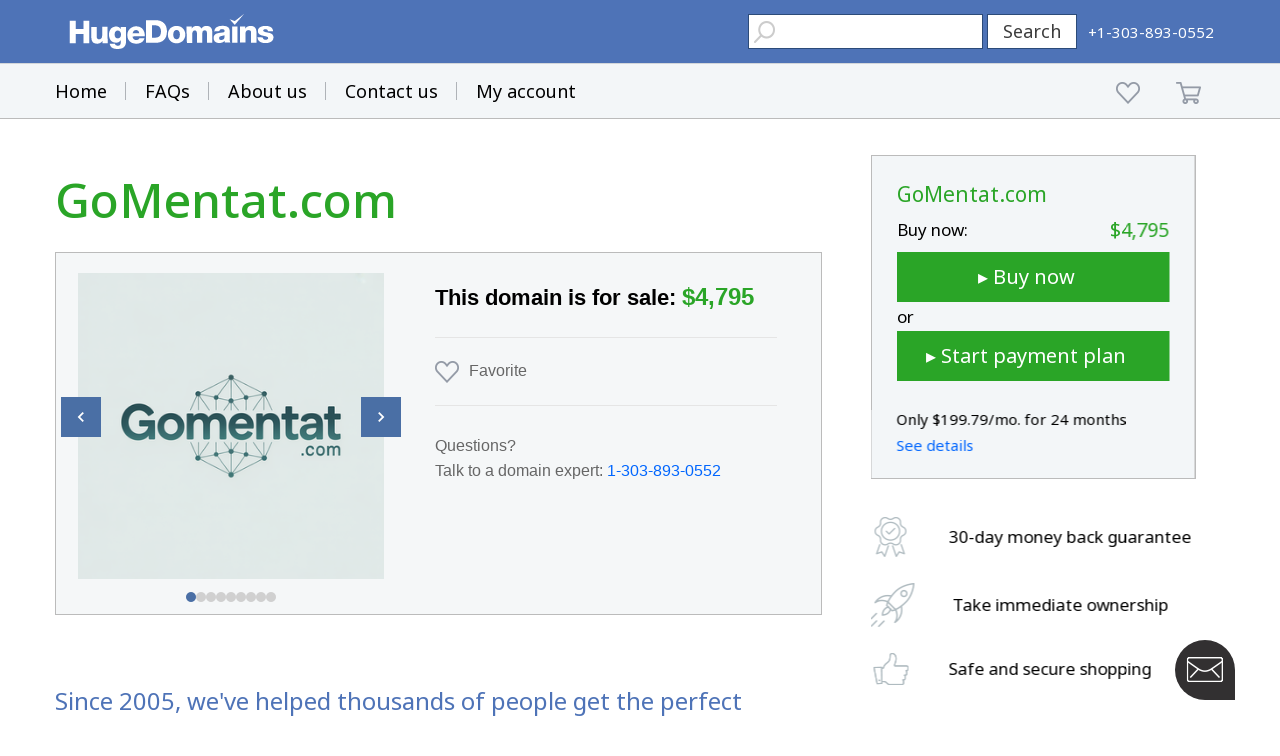

--- FILE ---
content_type: text/html; charset=utf-8
request_url: https://www.google.com/recaptcha/enterprise/anchor?ar=1&k=6LdRB9UiAAAAABaf3jRLyU_gwaGIp-3OvR51myRx&co=aHR0cHM6Ly93d3cuaHVnZWRvbWFpbnMuY29tOjQ0Mw..&hl=en&v=TkacYOdEJbdB_JjX802TMer9&size=invisible&anchor-ms=20000&execute-ms=15000&cb=tyvk09fufj3n
body_size: 45054
content:
<!DOCTYPE HTML><html dir="ltr" lang="en"><head><meta http-equiv="Content-Type" content="text/html; charset=UTF-8">
<meta http-equiv="X-UA-Compatible" content="IE=edge">
<title>reCAPTCHA</title>
<style type="text/css">
/* cyrillic-ext */
@font-face {
  font-family: 'Roboto';
  font-style: normal;
  font-weight: 400;
  src: url(//fonts.gstatic.com/s/roboto/v18/KFOmCnqEu92Fr1Mu72xKKTU1Kvnz.woff2) format('woff2');
  unicode-range: U+0460-052F, U+1C80-1C8A, U+20B4, U+2DE0-2DFF, U+A640-A69F, U+FE2E-FE2F;
}
/* cyrillic */
@font-face {
  font-family: 'Roboto';
  font-style: normal;
  font-weight: 400;
  src: url(//fonts.gstatic.com/s/roboto/v18/KFOmCnqEu92Fr1Mu5mxKKTU1Kvnz.woff2) format('woff2');
  unicode-range: U+0301, U+0400-045F, U+0490-0491, U+04B0-04B1, U+2116;
}
/* greek-ext */
@font-face {
  font-family: 'Roboto';
  font-style: normal;
  font-weight: 400;
  src: url(//fonts.gstatic.com/s/roboto/v18/KFOmCnqEu92Fr1Mu7mxKKTU1Kvnz.woff2) format('woff2');
  unicode-range: U+1F00-1FFF;
}
/* greek */
@font-face {
  font-family: 'Roboto';
  font-style: normal;
  font-weight: 400;
  src: url(//fonts.gstatic.com/s/roboto/v18/KFOmCnqEu92Fr1Mu4WxKKTU1Kvnz.woff2) format('woff2');
  unicode-range: U+0370-0377, U+037A-037F, U+0384-038A, U+038C, U+038E-03A1, U+03A3-03FF;
}
/* vietnamese */
@font-face {
  font-family: 'Roboto';
  font-style: normal;
  font-weight: 400;
  src: url(//fonts.gstatic.com/s/roboto/v18/KFOmCnqEu92Fr1Mu7WxKKTU1Kvnz.woff2) format('woff2');
  unicode-range: U+0102-0103, U+0110-0111, U+0128-0129, U+0168-0169, U+01A0-01A1, U+01AF-01B0, U+0300-0301, U+0303-0304, U+0308-0309, U+0323, U+0329, U+1EA0-1EF9, U+20AB;
}
/* latin-ext */
@font-face {
  font-family: 'Roboto';
  font-style: normal;
  font-weight: 400;
  src: url(//fonts.gstatic.com/s/roboto/v18/KFOmCnqEu92Fr1Mu7GxKKTU1Kvnz.woff2) format('woff2');
  unicode-range: U+0100-02BA, U+02BD-02C5, U+02C7-02CC, U+02CE-02D7, U+02DD-02FF, U+0304, U+0308, U+0329, U+1D00-1DBF, U+1E00-1E9F, U+1EF2-1EFF, U+2020, U+20A0-20AB, U+20AD-20C0, U+2113, U+2C60-2C7F, U+A720-A7FF;
}
/* latin */
@font-face {
  font-family: 'Roboto';
  font-style: normal;
  font-weight: 400;
  src: url(//fonts.gstatic.com/s/roboto/v18/KFOmCnqEu92Fr1Mu4mxKKTU1Kg.woff2) format('woff2');
  unicode-range: U+0000-00FF, U+0131, U+0152-0153, U+02BB-02BC, U+02C6, U+02DA, U+02DC, U+0304, U+0308, U+0329, U+2000-206F, U+20AC, U+2122, U+2191, U+2193, U+2212, U+2215, U+FEFF, U+FFFD;
}
/* cyrillic-ext */
@font-face {
  font-family: 'Roboto';
  font-style: normal;
  font-weight: 500;
  src: url(//fonts.gstatic.com/s/roboto/v18/KFOlCnqEu92Fr1MmEU9fCRc4AMP6lbBP.woff2) format('woff2');
  unicode-range: U+0460-052F, U+1C80-1C8A, U+20B4, U+2DE0-2DFF, U+A640-A69F, U+FE2E-FE2F;
}
/* cyrillic */
@font-face {
  font-family: 'Roboto';
  font-style: normal;
  font-weight: 500;
  src: url(//fonts.gstatic.com/s/roboto/v18/KFOlCnqEu92Fr1MmEU9fABc4AMP6lbBP.woff2) format('woff2');
  unicode-range: U+0301, U+0400-045F, U+0490-0491, U+04B0-04B1, U+2116;
}
/* greek-ext */
@font-face {
  font-family: 'Roboto';
  font-style: normal;
  font-weight: 500;
  src: url(//fonts.gstatic.com/s/roboto/v18/KFOlCnqEu92Fr1MmEU9fCBc4AMP6lbBP.woff2) format('woff2');
  unicode-range: U+1F00-1FFF;
}
/* greek */
@font-face {
  font-family: 'Roboto';
  font-style: normal;
  font-weight: 500;
  src: url(//fonts.gstatic.com/s/roboto/v18/KFOlCnqEu92Fr1MmEU9fBxc4AMP6lbBP.woff2) format('woff2');
  unicode-range: U+0370-0377, U+037A-037F, U+0384-038A, U+038C, U+038E-03A1, U+03A3-03FF;
}
/* vietnamese */
@font-face {
  font-family: 'Roboto';
  font-style: normal;
  font-weight: 500;
  src: url(//fonts.gstatic.com/s/roboto/v18/KFOlCnqEu92Fr1MmEU9fCxc4AMP6lbBP.woff2) format('woff2');
  unicode-range: U+0102-0103, U+0110-0111, U+0128-0129, U+0168-0169, U+01A0-01A1, U+01AF-01B0, U+0300-0301, U+0303-0304, U+0308-0309, U+0323, U+0329, U+1EA0-1EF9, U+20AB;
}
/* latin-ext */
@font-face {
  font-family: 'Roboto';
  font-style: normal;
  font-weight: 500;
  src: url(//fonts.gstatic.com/s/roboto/v18/KFOlCnqEu92Fr1MmEU9fChc4AMP6lbBP.woff2) format('woff2');
  unicode-range: U+0100-02BA, U+02BD-02C5, U+02C7-02CC, U+02CE-02D7, U+02DD-02FF, U+0304, U+0308, U+0329, U+1D00-1DBF, U+1E00-1E9F, U+1EF2-1EFF, U+2020, U+20A0-20AB, U+20AD-20C0, U+2113, U+2C60-2C7F, U+A720-A7FF;
}
/* latin */
@font-face {
  font-family: 'Roboto';
  font-style: normal;
  font-weight: 500;
  src: url(//fonts.gstatic.com/s/roboto/v18/KFOlCnqEu92Fr1MmEU9fBBc4AMP6lQ.woff2) format('woff2');
  unicode-range: U+0000-00FF, U+0131, U+0152-0153, U+02BB-02BC, U+02C6, U+02DA, U+02DC, U+0304, U+0308, U+0329, U+2000-206F, U+20AC, U+2122, U+2191, U+2193, U+2212, U+2215, U+FEFF, U+FFFD;
}
/* cyrillic-ext */
@font-face {
  font-family: 'Roboto';
  font-style: normal;
  font-weight: 900;
  src: url(//fonts.gstatic.com/s/roboto/v18/KFOlCnqEu92Fr1MmYUtfCRc4AMP6lbBP.woff2) format('woff2');
  unicode-range: U+0460-052F, U+1C80-1C8A, U+20B4, U+2DE0-2DFF, U+A640-A69F, U+FE2E-FE2F;
}
/* cyrillic */
@font-face {
  font-family: 'Roboto';
  font-style: normal;
  font-weight: 900;
  src: url(//fonts.gstatic.com/s/roboto/v18/KFOlCnqEu92Fr1MmYUtfABc4AMP6lbBP.woff2) format('woff2');
  unicode-range: U+0301, U+0400-045F, U+0490-0491, U+04B0-04B1, U+2116;
}
/* greek-ext */
@font-face {
  font-family: 'Roboto';
  font-style: normal;
  font-weight: 900;
  src: url(//fonts.gstatic.com/s/roboto/v18/KFOlCnqEu92Fr1MmYUtfCBc4AMP6lbBP.woff2) format('woff2');
  unicode-range: U+1F00-1FFF;
}
/* greek */
@font-face {
  font-family: 'Roboto';
  font-style: normal;
  font-weight: 900;
  src: url(//fonts.gstatic.com/s/roboto/v18/KFOlCnqEu92Fr1MmYUtfBxc4AMP6lbBP.woff2) format('woff2');
  unicode-range: U+0370-0377, U+037A-037F, U+0384-038A, U+038C, U+038E-03A1, U+03A3-03FF;
}
/* vietnamese */
@font-face {
  font-family: 'Roboto';
  font-style: normal;
  font-weight: 900;
  src: url(//fonts.gstatic.com/s/roboto/v18/KFOlCnqEu92Fr1MmYUtfCxc4AMP6lbBP.woff2) format('woff2');
  unicode-range: U+0102-0103, U+0110-0111, U+0128-0129, U+0168-0169, U+01A0-01A1, U+01AF-01B0, U+0300-0301, U+0303-0304, U+0308-0309, U+0323, U+0329, U+1EA0-1EF9, U+20AB;
}
/* latin-ext */
@font-face {
  font-family: 'Roboto';
  font-style: normal;
  font-weight: 900;
  src: url(//fonts.gstatic.com/s/roboto/v18/KFOlCnqEu92Fr1MmYUtfChc4AMP6lbBP.woff2) format('woff2');
  unicode-range: U+0100-02BA, U+02BD-02C5, U+02C7-02CC, U+02CE-02D7, U+02DD-02FF, U+0304, U+0308, U+0329, U+1D00-1DBF, U+1E00-1E9F, U+1EF2-1EFF, U+2020, U+20A0-20AB, U+20AD-20C0, U+2113, U+2C60-2C7F, U+A720-A7FF;
}
/* latin */
@font-face {
  font-family: 'Roboto';
  font-style: normal;
  font-weight: 900;
  src: url(//fonts.gstatic.com/s/roboto/v18/KFOlCnqEu92Fr1MmYUtfBBc4AMP6lQ.woff2) format('woff2');
  unicode-range: U+0000-00FF, U+0131, U+0152-0153, U+02BB-02BC, U+02C6, U+02DA, U+02DC, U+0304, U+0308, U+0329, U+2000-206F, U+20AC, U+2122, U+2191, U+2193, U+2212, U+2215, U+FEFF, U+FFFD;
}

</style>
<link rel="stylesheet" type="text/css" href="https://www.gstatic.com/recaptcha/releases/TkacYOdEJbdB_JjX802TMer9/styles__ltr.css">
<script nonce="Gd7NX1eCFH_Zd4zRX70V-A" type="text/javascript">window['__recaptcha_api'] = 'https://www.google.com/recaptcha/enterprise/';</script>
<script type="text/javascript" src="https://www.gstatic.com/recaptcha/releases/TkacYOdEJbdB_JjX802TMer9/recaptcha__en.js" nonce="Gd7NX1eCFH_Zd4zRX70V-A">
      
    </script></head>
<body><div id="rc-anchor-alert" class="rc-anchor-alert"></div>
<input type="hidden" id="recaptcha-token" value="[base64]">
<script type="text/javascript" nonce="Gd7NX1eCFH_Zd4zRX70V-A">
      recaptcha.anchor.Main.init("[\x22ainput\x22,[\x22bgdata\x22,\x22\x22,\[base64]/[base64]/[base64]/[base64]/[base64]/[base64]/[base64]/eShDLnN1YnN0cmluZygzKSxwLGYsRSxELEEsRixJKTpLayhDLHApfSxIPWZ1bmN0aW9uKEMscCxmLEUsRCxBKXtpZihDLk89PUMpZm9yKEE9RyhDLGYpLGY9PTMxNXx8Zj09MTU1fHxmPT0xMzQ/[base64]/[base64]/[base64]\\u003d\x22,\[base64]\\u003d\\u003d\x22,\x22QTLCnwTCicK1WVIRw7ZJwqp6P8OWJEFWw4HDm8Kkw6Asw5vDmX/DvsOjGQQlWwc5w4ozYMKpw7rDmgkTw6DCqzkgZjPDusO/[base64]/DqCA8U8KZI2bClEBsDwUgwqJ6T0kiTcKcEV1ZQWF0YG1mWBo/[base64]/[base64]/DsUEaDSDCrkEYKMOYwrg+OxIWShrDksK6LGNUwpvDgVPDssKnw7Q+JkvDr8O6EUvDlwAIWsKiREc1w4HDuHfDosKQw518w5g/CMOLUSPCksKcwotRb2vDmcOXZizDssK+c8OFwrXCsDEJwoHCnHZDwr0OScOGPWLCsGLDnkzCjMKiOsO2woN4a8O5H8OvO8OyFcKve1zCmRV5eMKwcsK/[base64]/[base64]/dcO/[base64]/[base64]/DgcKrw77Clj8Cw6fDsw7DlsK0wqrDghLCszctMU4pwozDiVrCgGYGecOxwokrM2/DuzAlfsKPw5vDtGFlwp3CkcOVch/CuWnDscKEb8O7fn3DrsOsMRkwTk4DUmQCwpbCsgnDm2xSw7TCriTCikZhC8KxwqbDn17DvXkOw67DpsOeOVDCssOfe8OmCVIhYRPDmgtYwo8pwpTDsB3DuQQDwp/DlMK9aMKLM8Kzw67Di8K9w6FVWsODNcKhJXzCsB3DtmgcMQ/Co8OOwqggK1Z/w5bDq3EVXCfChk0UNsKwfWZUw5vCkCTCu1kCw5R2wr1zRz3Di8KbN3QMTR1ww7/Dqz9owp/DisKafiPCrMKiwqnCjn3DqGPDjMOXwr7DhsONw4xJM8OqwozDlUfCvnvDtn7CrgJ+wrNow7LDoDzDoz9lI8KuY8KCwqFzw5hDNgbCujR9wpxOI8KCNAFow6Ihw7pVwqs8w4bDksOuwpjDssKowrh/w6M3w5PCkMKhUmfDq8OFP8Opw6hFW8K7CR0yw7NjwoLCq8O4KEhMwrEzw73CtH9Ow7J0MS8ZAMOWBwPCusOJw73Ds2rCqkIhWkZbJsOcHsKlwpnCvgYFWnPCgMONK8ODZkd1Mw1Kw4vCsxRQGXgCwp3DosOCw68Iwr/[base64]/ChsKSSnbCrF8Dwp3CjsOFw4Y/EMOIw7DDkzhrw7Nnw5PDg8OcTMOqNTfCg8Oyf2XCt1cSwobDpTg/[base64]/DmcOAZcOuEcOqT0XCtsOrUcOdXsKrQwHCjz41cnjCiMOuLMK/[base64]/ClsO6wpPDpcK9aMOFNXLCncOUacKdWBlteFNxfCvCqGdfw5jCrGvDuDbCgcKyEMOPQmI6BVjDjMKSw60pKgzCpMOBwr7DisKUw4UmOcKMwp5LEMKdNMOBesOJw6vDscK8A3PCqSBCCX4hwrUZTcO2XBd/a8OzwpLCjsOWw6JzIMOiw7TDijMHwrbDuMOmw4bDmsKpwrZtw4HClFbDnjbCu8KLwrHCuMONwr/ClsO/wrjCu8KfeWAvWMKhwoZAw6kKYW3CkF7Dp8KDwpvDpMKUM8K6wrPCksOcQWIBVCkGdMKla8Omw7fDmUXCtDNQwqDCtcKXwoPDpz7DpALCnDTCllLCmkozw6AIwp0Fw71pwrzDvGgLwpcOwo7CkMKRLcKIw7IOfsK2wrLDpUzCrVtyaHl4L8OjRUPChMKnw4xLcC/Ci8KFCMOxPwtSwqB1el5BFR4NwqpbVUYZw4Jqw7tnRsOmw5dlIsOQwpfCng5LEMKSw7/CvcOHZMK0UMO6Mg3DoMKIwrZxw4xJwoAmZsKww5Jlw4LDvcKSDcKvAW/ClMKLwrnDp8K1bMOjB8O0w5QRwrBGSngKw4zDkMODwpPDhjzCncK5wqFjw7nDvjPCmlx/[base64]/[base64]/Dp0gSaMKAeyDDsRfDh8OGTkLCsSkaFmVhWsOUHTdYw5B3wrLDpSl+w4vDkcODw7bCnAhgOMK6wprCicOYwqdewrc2L2AqM3HCgS/DggLDm1bCmcKcPcKCwp/[base64]/[base64]/wrrCgMKkYcOtbl/DkA3DrW/DksO2WMKSwr4TwqvDpDA+wpdRw7nCslg/[base64]/[base64]/[base64]/CrcOkwobCoBAgw65VAsKUwqlhT8OtWWpxwr0+wp3CpMOxwqVMwrg8w7ALaVTCv8K1wpXCncOVwoMhJMO7w53DnGh4wobDs8OswqDDsEYRLcKiw5AMKBFxEsO6w6/DuMKXwq5uUS9qw604w5fCuy/DmARyUcK8w6/ClxvCt8KSI8OaR8OswoNuwrt5OSMxwoPCpXPDqsO2CMO5w5Nyw5xfHcOswqNlwoTDlQB2YBYAbnNHwoldT8Kyw69Bw6rDucKww4hHw5TCvE7DlcKAw4PDoWPDig0Tw5QxIlfDhG57wrjDhGPChxfCtsO/[base64]/CtHYtw61QI8OCesOGQApSKD5Fw6fCr1hiw67CsEHCijbDiMKGayrCon9YQMO/wrQrw7g6LMOHEEUqQMOUfcKmw68Mw5ETGFdTdcO9wrjCvcO3e8OEIQ/CisOgEcKKwrnCtcO+wpwTwoHDjsOSw7kRFx5hw67DrMOxTGHDlcOSaMOFwoQAecODaEtRQTbDjsK2VMKWwoTCnsOWPivCjz3Dt3zCqSNQd8OOB8Kewq/Dj8Otwo8ewqRfYGluKcOPwrYeEsO6Wg3ChcKld03DlxcGWWYDMHbCv8KqwqYKJwXCr8KjU0XDqAHCssKSw79AMMKVwp7CtcKDKsO1OUHCjcK4woEEw4fCucK/[base64]/FgvDhBDCs8OLw5ojw4Ajw4jCgMKhBcKzUQfDiMKGGMOvfW/ClcKhUBXDuVNuPR3DtgrDnFcdccO6F8KjwpPDp8K5a8Kywqs1w6VfT2wcwrsTw7XCkMOQVsK2w7oDwq4THMKTwrDCgMOgwq8HE8KRw7xEwrjClXnCgsO/w6jCoMKnw5psNMKRWcKTwpvDkxjCiMKowqQwLRMJfVTDqsKoTUYxKcKIXUzChsOhwqTDrCQ4w5TDnXrDiV7Clj9gNMKSwofDq3BrwqXCsilkwr7DrG/DkMKoPH1/wq7DtsKTw6vDsnPCncOCHsO7Vw5UEBR4ZcOewqfCimV9WgXDmsKKwoDDisKKU8Kaw5RyRhPClcOGSgEbwrTCs8OVw6Nbw5sdw5/[base64]/eyhZw6vDnm/[base64]/CqDJew77CsyHCjWdRw49rFsOnw6LDpQbCk8K9w4oXwqvCoXhJwpJrccO+csKrScKdHF3ClBpAK149E8O6OSlww5/[base64]/w4rDnMKENcKyOMO6wp/Cvl4nwrHDocKUEMOOLx7DkTBRwpzCocOjw7XDsMKuw7x7LcOww4YXEMKTD1I+w7vDrw0AQ10sFmbDhFbDkjJqL2LCtcKnw790LsOoFQJ1wpJZVMOnw7J+w73CmHA9RcO0w4RhSsK/w7kOTWMkw7YQwpIywo7DucKew5TDm012w6oBw6rDiF4uUcOQw58tcsKPYW3Cki3Csxg4IsOcRVbCilY3AsK5IsKbw4zCqgHDg38Mw6Ivwr1MwrBZw5/CiMKww7jDlcKUSiLDszEAZmBvKR06wpNDwrQgwpZZwolfPhzCpDDCusKkw4E/w5tnw5XCu2AEw67CgTDDh8K8w6jClXjDgj/Ch8OtGxNHDMKNw7ZEwqnCt8OcwrAxwp5Ww7QpYMOJwpnDs8KCOWPCkcO1wpklw4rDixIlw7bDrMKMIlxiRBLCqQ0TYMOdCl7Dl8KmwpnCtD/[base64]/wpkMamdqGCRSw5lkwrHCn2sWGcKWw7PChQ4DOyLDqiJOKMKsM8OKNRnDg8OBw5o8HcKWZA0Aw7Zsw4HDs8O8MxXDuVXDu8KxE0oew57CtMOcw6XCq8O/w6bCuSA4w6zCnRvCg8KUAmR1GD87wozCiMOiw4LCrsK0w7QfIS1GUUkowpzChkjDqQjCm8O/w5DCh8K0Tm/Cg2zClsOMw6HDmMKPwpoBFQnDlR9RRGPCqMOxIDjChQ3DmsKCwrXCvg0VTxpQw7/[base64]/[base64]/ZmZYSQswBMOGMXbCncOaw6EMK14dw4PChmhqw6XDocOTc2YMazkLw4VqwoPCv8O4w6TChiTDjsOEFsOGwpXDiwDDlDTDjl1HSMObczXDm8KeUMODwqxFwrHDmDLDisO+w4Btw7JOw73Co2JyFsKMOmp5w6lUw6FDw7rClAN3SMOCw7sQw6/Ds8OZwobCjHYIUm7Dm8Kww5wRw5HDmgdfdMOGWMKdw7dVw50WQS3CusOvwobCu2MYwpvChxgsw6zDo1JiwojDqEV/wrNOGBTCk2vDq8KewobCgsK1wrh9w4jCn8Kfc3rDucKvWsKEwos/wpM2w4TCnTUxwr5AwqjDqjRAw4TCpMOuwqppbwzDkC8kw6bCjW/Dk1fCrsO/[base64]/Ct8OcwrUycMO8wp7DqcOsc8OIw7pMw5LCvzPDi8OMecOrwowmwroZZn0yw4HCksOYRhNxwqRDwpDDunlJw6t7CDQhw5IBw5rDicOHHEM0GlTDucOfwqUxXcKwwq/Di8O1HMKdV8OPFsK9DRDChMOxwrLDu8OsDzIrbnfCvExjwoHCllHCq8OfHsOuD8ObfGx4HcOlwoDDpMO+w7VUAMOWXsK3fsOBCMKwwq5mwohOw6vCkkAHw5/DrDorw67CrhNYwrHCk1N/c1ksZ8K0w49CN8KiHMOELMO1OMO4cE8owqdlChXDkMOnwq/Dll3Ct1AywqJRK8OJFsKrwqnDrFdEdcOqw6zCiglyw7PCgcOIwoJOw4TDkMODDzfCk8O4GVAmw6jCvcOCw4kjwrsjw4vDri5LwofDknNdw6bCscOlHsKDwqYBBsK/[base64]/CuVHCv3IUwqIZb8OVKwJ+w61+MH7DtsK6w5dPwrZKZ0bDnyISbcKjwp14DMO1H2DCksKWwq/DhCXDrcOCwrZ0w5tLUMOqQcKIwpfCqMKvS0HCicOww6vDlMO8MjbDtkzCvScCwo0dwpHCrsOGRXPDlT3CscOjCDvCpsOewpt5E8Ohw4oBw7wGGUsMVcKQCzrCvMO+w4FLw5nCusOUw50GHlvDlkLCuh5vw7o/[base64]/CnXnCh8OeNj8SAlPDi8OsdAUaw6vCpibCgsOBw7BGGHADwqQfBcK6dMOfw40QwqMXRMK8w7/CnsKVAsOrwpI1KQ7DmChFI8OEJCzCmn94wrvCrmJUw557YsOKfFrCh3nDmcKBPWXCpXUmw5tPTMK5FsKrKlU6b3PCsXbCksKxd3nCiG3DmXx9CcKZw5A6w6/[base64]/wrjDtcK+wpDCmcO7w5LCt8Kjw5wpw7QhXXcXwo1xcsOVw6LCqhdjCE8XLsKdw6vDtMOnOR7DsBzDjlZDHcKPw6PDssKnwpDCoWMPwobCsMOhZsO4wrA6bg7ClMODawccw6jDnh3DozREwot/HFFNV37DuWLCn8KpNwrDj8KkwowAfMOOwpnDlcOjw77Cn8K+wq3Dll3CmFzDmcK8cV/CoMOGbADDmsO1w7DCt0XDpcOXBy/CnsKMb8K8wqjCkw3CjCxFw7EfDzjChcOJNcKKbMO9fcOsS8K5wqt/Q37CixfDmsKhMcKSw7LDiSbCkXMGw4PDg8OPwr7Ci8KEIG7Cp8OFw7hWJjzCmcK8BHJyG2HDtsOMERUtecOJB8KcY8KgwrjCp8ONcsOWfcOUwoI7WUrCs8O0wqLCjMOGw5Fbw4LDsmhSesOSYGzDm8OcbxIIwpcWw6sLM8KFw6R7w6VKwqzDmh/[base64]/CrwnCjF4Uw6DCpcO/QcONwpXDosKTw5g1d1HCkTPCvcKwwovCjTsXwqI7YcOpw7PCtMK2wpzCl8OSA8KEI8KGw7XDpMORw6XCti/CqkYAw7HCmDLCjE9lw4LCvgsBwo/DhF5Kw4TCqmfCuFvDqcKICMOeTcK7Z8KRw445wrLDp33CnsOQw6Qrw6wKZwkhw7N1FnZXw6g0w414w74xwoHChMOpasOwwrDDtsK+K8OOBVRbB8KoFknDhHrDjWTCmMKTMsO1FcOxwpkNwrfCoX/CvMO8wpnDhsOhQmJCwrIHwo3Dm8KUw5x+NUYlVcKPSxPCucOXOg/DkMKiW8KeblHDngEIQsKJwqjDgCLDvsKqa1sEw4Eiwq4YwqRfHkZVwo1Pw4LDhkFhHcKLTMOFwocBWVo4JljCmkAvwqDDgj7DiMOQeBrDp8OYL8Oxw7LDvcOhDcOULsOOGVzCo8OjLyd1w5o/[base64]/woIMecKww6gCdFfCvsKzUmPDp8Omw7R9w7vDn8Oyw7RwIwo3w67CoB9Cw41kdwg7w6TDnsKyw57Dt8KHwqMrwpDCuHUcwrDCv8KrEsONw5ZMbsOfJh/DuHjCg8KZwr3Dv3hOOMOXw7sPAi0RcmXCr8ODTmzDu8O0wqx8w7o/dF/Djx4Vwp/[base64]/[base64]/Dp8OIcW8Awr/DkMOzwrsfSD7DtsOWZ0HDocO9V1LDt8O2w4AsQMO/bMKGwr0vRFfDqsKCw7HCvA/CqcKew5jCinfDs8KcwrdrU0dDKXwNwq/Dl8OHayzDuiUAesOuw6FBw5wQw75sWWjCg8KLE3XCmsK0GcKww4LDsjF5w4HCon5lwqNkwpbDgRHDosOPwohUJ8KbwoHDq8OkwoLCtsKjwrdQAAPDogBldMOWwpTCoMKhw6HDqsKdw7jChcK1CsOCAmXCtMOiwr4/U1Z+CMO3OW3CtsOEwo7Ci8OYWsKRwpDDjEXDoMKJwo3DnmVew6rCusKiGsOyBcOTfWJUBsO3Wz1wdCHCvnB7w4ZxCTxUV8O9w4DDh0vDhVTCiMOSBMOETMK8wrfCtsKRwojCjyUsw7NSwrcJanocwpTDjMKZHBEZesOTw51ZfcOtwq/CgDTDhcKGI8OQK8O4S8OIUcK9w4JZwplyw44Wwr4pwrASbg7DjRHClntGw6wQw7UOImXCtsKawoXCvMOeNG/DqyvDlsK+wqrCkg1Ww6jDqcKGMsK9bsO1wprDkEBkwqLCpw/DisOswpvCtsKlCMKfZgcxw63Ct3pRwoAUwq5PMzJGaCDDuMOqwqkQSx19w5rCiyXDvD/[base64]/CoXAswoLCtMOBOWDDpSVTw5RxfhdvdmHCgcOnQjEFwpdpwpg9YT5WfVg0w4TDnsKNwp9ywqkGLHFfT8KJCi1fEsKHwpzCicKCZsO4eMO0w4vDpcKoJ8OBOcO+w4wVwodjwqvCrsKSw4kfwrplw5jDpMK9LMK4R8KEQDnDp8KOw4gNEkLCsMOgFGnDvRbDjm/CvS0eLCrCizTDq1F/HFhfacOKR8O/w6xTYzTCogZBVMKBcT56wqIXw7DDl8KWB8KWwonCgcKkw5V9w6B3G8KdJm7Dq8OOYcOZw57ChTnChsO4wqEeNMOyMh7Dl8OtLEx/D8OKw4bCqQTDpcO4IkcKwrXDj0TCkcOIwojDi8OofSPDqcKwwo7CiSjCoVxGwrzDt8KQwqU+wo0fwrzCvcO8wrPDs1fDnMKQwqDDiiIkwpQ6w7kzwpzCrMKZT8Kew5ciD8OSTcKWcx/Cn8KwwosMw6LCgBzCozBseijDjSsPwoTCkws3MnLClDHCucOQdcKswp8IQhPDmMKwMm8pw7bCusO/w5rCp8KKX8OtwpxaPUXCrsKMU30/[base64]/[base64]/wptdEcK/[base64]/DnVd0Lko7Aw5ww601w4jCrj7CnVnDsUo6wqxRJHdXM0fChcKpLcOuw61VBAZiOg3Du8KQHmNnR14qacOZTMK7cAdSYiHCp8OtUsKlNmF7XwROAj8bwqnDnWt/C8KqwqnCrifCmRdaw5olwrIVHBc/w6bCjALClFPDn8K4w5RBw4szb8OYw7IywobCvsKrZmbDmMO/fMKfHMKXw5XDiMOmw6DCgD/DixMFFDTCkDxcHTrCv8OQw5Rvwp7Ds8KPwrjDuSQCw6o4FlbDjSEDwqLCuDXDoUcgw6fDikPChR7CjMK3wrsnEMOkKcKww4vDucKQVngvw7TDisOfLz4XcMOoSxLDnzwXw7nDlkJGQ8KdwqBJCQXDgn41wonDmMOTwqQewrBIwqXDmMO+wqB5E2DCnidNwpZBw5/CrMOkVsK2w5fDmcK3Vkh/w50EQMKjADbDi2RtaWLCtcKhZ27Dv8K5w4zDjT9CwozDuMOqwpAjw6bCg8O8w5jCr8OcFMKzf0tab8OdwqUOTmHCvsOnwqfCjETDpMO2w6/CpMKWFFVSYBvCiDLCgcKPP3rDjW/DgTLCq8OEw459wpV0w7TCksK0wr3DnsKjez/Di8KAw4tfMwM2wrYLOsOgFMKMKMKZwq4KwrLDmcOww4pSW8K8wprDtiIDwqPDg8ONeMK3wqsoVcKLasKcMcOnbMOfw5vDk1HDs8KBO8KXQSvCvwDDg3Ywwod7w6PDs3zCvyzCusK2SsOvQUjDvcOeJ8KICcOaLgPChcOUwpXDv1dTJsO/HsO8w63DnibDnsO0wpLCjcKpcMKgw5PCmsO/w67Dqks5H8KsaMOXAB8IWMOJah/DviTDo8KFesKsZMK9wobCjsK5fi3ClMKiwrjCpD5dwq/CsE0wV8O/TzofwqvDmyPDhMKBw6PCj8Olw64kCMOFwpjCrcKyN8ObwqA+wqbDlcKawp/Cm8KMExlmwp9td3/Cvl7CqVbCrRLDqGbDl8OBRiotwqHDsULCg2Z2cDPCucK7HsOjwo/CmMKBEsOvwqzDu8OBw55qcm1hF2htdDEWw7fDn8OZwq/[base64]/Cq8OPTXPDg8KITU7Ck8KAKXR/w6PCvMO/w7PDpcK+CksERsKlw6pPcHVDwrcFBsOFaMKYw4xXdMKgLj16XMObFsOJwofChMKHwp4eLMKJexHCjsK/fUfClMKVwo3Cl0rDu8OWLk9HNMOqwqbDqWgww6zCosOGT8Osw5xBS8O1SnLDv8K/wrvCvSHClxsow4MIb1cOwrrCmhB4w6kXw6XCgsKDwq3DtcOgN2Ugw4tBwq5fFcKLY1DCoS/Cpx5Mw5PCmcKeVMKoWSlAwodzw77CpD8ZNQYSJHcOwrTCpcOTF8OYwp/DjsKbDBp6KxccS3bDoybCn8ObM2/Dl8OhEsKZFsOCw4M3wqckwpDCjRplAMO0w7V0c8Ofw4XCrsKIEcOwVy/CrcKsdgfCpMO+XsO6w7jDk1vCusOYw4DClX3CphTCg3vDhzEnwpghw7QDd8ORwpYyWg5Qw6fDphbDqMOHS8KBGmrDj8KJw6jCpEk+wro1VcKjw7I7w751K8KOWsKpw4hKOFcsAMOzw6EVQcKaw5LCh8OcLMK/RsKTwoHCjDMIFQhVw5xpagXChAjDgTBNwqzDoh9PJ8OGwoPDl8Kzwrgkw4LCrVMDFMKlQMOAwrpCw4HCocOuwqDDucOlw5DCi8KJRFPCuDo8ScKfE3JQT8OUZ8KAwqbDv8KwSFbCii3DhR7CuE5RwqkVwowFCcOIw6vDnXgFYwFKw5J1DQ9/w43Ctnt2wq0/w7Uow6VtA8OYPXotw4rCsnfCo8O/wpzCkMO2w5FkICzCo2c+w6jCu8O7w408wqUCw4zDkmfDnGzCi8OWBsKDwpgSPSt+I8K6R8K8M31wQGAFf8OULsOJasO/w6McFjV4wqjCg8OFa8KLQsOiwp3DrcKYwpvCrhTDiHI5KcOyVsKCY8OkCMKdWsOZw7UYwpRvwrnDpMOkTzxEUsKNw7TCmC3Dh315ZMKqDCBaLRfDgHlHBkXDkADDvMOlw7/CsnZJwqHCtEU3YlBVVMO0wqAlw4FGw6t9FXDCikR1w45ZI1jDuzTDiDnDgsOZw7bCpSJWUMOswqHDmsO3PAMaeVsyw5YgOMKjw5/Co00hwrtzTEonw79Mwp3CmxEgPy5Ww7doSsOePMKIwprDp8Kfw5RAw4PCvVPCpcOQwppHA8KTwpYpw6FGAgh3w7EjR8KWMj/Dn8OyKMOuXMK3DsOUIMOQFQzDucO7B8OVw7cjAC41wrHDh2HCpTjDicOLMQPDmVkswq9/PsKbwroVw5UbPsOyKMO1VycZNFEjw4E0w4/[base64]/DvUnDkS3DnlHCkjNow60Ww5pXw4hGw40+w5jDrcOPTcKwXcOSwofCgsOEwrxxfsOSHwPCl8KbworCtMKIw5kvNW7CiHnCtcOjBx8qw6nDvcKiLT7Cg1TDihRFw4XCpMOufypSFhw7woQLw57ChgAYw5J8fsOjwqAYw6tMw4/CvzAUw6BdwqzDmVB9HMK8PsOULWXCmnJFCcOnwrF1wrbCvBtpwph8wpw+dMKdw69sw5TDpMKVwpllclbCkEfCmcKvaVLCkcOuHUjCtMOQwpErREQjEBdJw7AyZcKzEHtENXQfIsOQJcKpwrQUbCXDmGkZw5YAwr9cw6nClULCscO9R1w/AMKaT1VLZkfDvE1PKMKTw7A3XsKDdGHCpRoBDCvDrMOVw4LDvMKSw6jCl0rCicKMPm/CsMO9w5rDkcK1w7FHI1k7wqppecKawp9Nw4w+bcK2dinCpcKdw6jDnMOFwqnDoRBYwp9zYsO/[base64]/CoHcgKxvCnMOtX8KJw7Vdw6LCnT3CqABDw6BKw6XCuDbDvyZLA8OEMWvDl8KyPQrDnSQnJsOBwrHDgsKgQcKKampGw44KPcKCw6LCocKrw5/Ck8KuAEN5wrzDnzBOAMOOw4XCsh1sDXDDq8OLwos5w43DnAVXBsKvwp7CoDrDpBFzwoLDhcOEw6/CvsOxwrpiVsORQ3QSfsOUTUtpNBJ9w5TDmxxtwrdBwoJIw4rCmTtJwprCuQ01wpt5wrh+QwLDhsKuwrtmw4JQJ0JDw6B4w5fDmMK9OzRHBnPDlmPCiMKSwpvClyYJw7ciw7LDhAzDtMKWw7rCiHhrw7d/w7cPdMK7wqzDjxvCtFMfZmBawrLDvQrDohTCihVGwqHCiDHCjkUyw6wiw6PDozjCmMKXc8KXw4rDgsK3w6dWRRdPw59RL8KLwq7CqE3Ck8Kqw6lLwp7DhMKnwpDCgh1Ew5LDu3lPYMORHRchwrXDq8OzwrbDnR1XIsK/IcO6wp5UWMOvbUcbwrR/YcKew5sMw5pEw7XCuGUsw7PDm8KWw6jCtMOEE2s1IsO+HBPDkGnDpwxEwrbCn8Kuwq3CoBDDicKidh/DjsOewr7CqMOkMxDCoFPDhFgDwqvClMKmDsKoAMOYw5Fmw4nDicKyw75Vw53Ck8KYwqfCujzCrl9nfcOxwoQzA3HCl8KIw4bCh8Oyw7PCplfCs8KDw6XCsAfDg8KYw4DCoMO5w49PFxljJcOLwrYdwp8nJsOWPmwuA8KoHmDDsMKxLMK/w4fCnD7DuS1YQWlXwqTDiH8FQ0rCs8KfMSfDoMOAw5lsHi3Crz3Dn8Oaw5EdwrPCsMOxPFrDhcOjw5E0X8K0wq3DgMKdPCs1dlfCg1ZKwoEJKcKSesKzw70Mwpwrw5rCisOzFMKbw6JiwqbCqcO/wql9w4PCs27CrMKTBF9ywozCnUwjC8KAZMOPwprCi8Ogw6LDlHrCvMKZV108w4TCoHvCj0vDj1zDqMKMwogtwo/Cu8OpwppXZhQTBcOlRloIwonDtBB2dx1eScO2HcOewr7DuiAdwq/Dqw5Ow73DlsOrwqN5wqrCkEjCmWzCusKLR8KJN8O7w6g/wqJZwoDCpMObOH9BbBHCoMKiw4YBw7jDsTE7w5UmK8Kcwr3CmsKRWsKIwrnCk8KAw4wRw55NN0tHwqEQOwLCo0HCgMOkNG/DlhbDqhxELcKtwq7DpHkawoHCisK4EFFsw5rDocODd8KQCC/DjDDCvxAXwo9iYzLCicOkw6cWYHLDpBjDssOMN13Di8KcVQE0IcKdKlpMw67Dn8OQe35Vw70qZXk2w50JWC7DnMKzw6IVGcO5woXCl8OSPVXCvcOYw67CsSbDusOTwoAjw5kjfmvDlsOtP8KYYBnCqcKMPz3DicO1wqBtCToIw657E00rK8Oiwod5w5nCtcKEw40pdh/DnzkLwqNYw40Qw74Gw6Y3w6TCncOuwpomJcKCUQrDkcK0wqxMwqnDhVTDoMK+w6I4E0lNw5HDucOpw5xHIG9Uw7vCoVjCv8OvVsKow7vCvQNUwpF5w7khwrnDtsKewqpHOHbCjm/DnQnCscOTUsOYwrM4w5vDicOtPhvCpWvCon3Cs1HDocO/B8OMKcKmMXbCv8KGw63DmsKKYMKQw6TCpsOFDsKbDMKNecONw4IAT8OBEsOGw4/CkMKHwqI7wqtdw7wAw7Y3w4nDoMOew77CmsKPRgsUHwZkY0h4w5gjw4nDqMKww73Cqn3Cs8OrWjY4wptALVYFw7hQVGjCpjLCsH89wpJ5w5YJwphuwpg8wqHDlTl/csOzw6jDsiB6wrPCimvDiMKwZMK7w43Dh8KqwqXDiMKbw6DDuQzCsWtGw6zDnWNRE8Orw6N4wozCiVbCtsKzUMKBwprDlcOyLsKhw5VMExTCmsOvCTQCN0tdTEJsMAfDosO/[base64]/TjAKwpV+wpLCs2bDulrCiSRnwrTCuWTDkFjDgyfDn8Omw4EHw6ZDEUrDqMKuw5wVw6p8GMKPwr/[base64]/ChiB+wrpMHcKBwpDCp8OQw44Aw7RvDMOlwrLDp8KNEMOTwqXCoFLDqgDDnMOEwrzDoT0rMkpswo3DlSnDjcK7Cj3CjHpWw7bDky3Cjgsuw6d5wp/[base64]/CqQjDgMKOFMKFwqvCnmJnw6RXHMOiQMK4wqVUT8OffsK1AylUw7JDOwwWSsOaw7nDjgvCoRNdw7bDkcK6YsOEw7zDpHHCoMKKVMOTOxlyM8KmXxpSwogpwpp1w4Y2w4A1w5tiSMORwooYw5rDusO8wr0Gwq3DlUoobsK5V8OtCsKSw4TCq1kwScKlNsKYa1HCk1/DsVvDgndVRmzCmiIzw6TDt1zCm3MEAcKsw4zDqcO2w6LCowR9DcOYFS9Bw65fwqjDow3CssKLwoU1w5HDusODU8OXLMKPdsKXWcOowoQqeMOAFHNgYcKYw6vCg8OuwrjCpMKtw5bChMOGO0RmIxPCpsOxFUt/egEyYjZBw5DClMKgNzHCmMOxG3jCgmBiwqk8w5HCg8K3w5MCB8Klwp9QRxbCscO5w4lTCQDDhnA3w6fDjsOrw63CqWjDpz/Dq8OEwqckw4x4ejocwrfCuA3Cn8OqwpVuw4bDpMOFXsORw6hKwph0w6HDgi/DmsOQLnHDj8OSw7/DssOMQ8Kxw71jw6klTWBgA04iQFPCj28gw5AKwrDCk8K9w43DoMK4NMOmwpJRWsKsZcOlw4rCkndIPwbCiCfDvBnCisOiw47DkMOGw4pYwpcxJhzDtj/CqGbCqB3DrsOYw6ZyEcOrwp5ue8OSPcOtBcOGwoHCssKiwpxawqxWwobDtDkuw7oAwp/DkHFteMOrQcKBw53DkMOich84wrXDqFxNdDkRLXHDtsK0S8KsbQAyRsOHBsKDwrPDm8O7w6DDpMKdXjDCm8OAV8OBw5zDvsORJkHDl3U9w7TDl8KKSTLClMOkwp7ChVbCmMO9VcKsU8O4ZMOEw4/Ch8OiHcOKwop0w6xtDcOVw4lOwp0HZ1tIwrlgw4XDjcO2woF1wobCncOywqVEw5jDoHXDlMOywonDo3o3c8KOw6DDrllFw4d1U8O0w7kKWMKvDRgqw58wX8OaHD4Ww7wtw4ZswoBfdSRyEhnDv8O4Ul/CkC0HwrrDu8Kxw6nCqFvDonjCr8KBw68cwpnDjHFiL8Ohw5EEwoXCjRbDukfClcOww4XDmh7CvsK6w4DDk1XDrMOPwonCvMKyw6fDqwwkcMO+w6Q6wqbCosOKQTbCtcOJTCTDkiDDkxg1wr/DohjDl2/DscKRTG7Cp8KawptIa8KPGSAaEyzDnGgYwqNxCjTCh2DDnMO0wqcHw5hdw6NJRcOaw7BJdsK7wqwKcDoHw5bDu8OLAsO1Uhc5wq9sZ8KzwpJLOwpAw6LDnMOgw7o+TGvCqsKEAcODwrnCmsKJwr7DuGPCtMKeOh/Drk/CqHfDhyFSCcKswr3CgRrCpnQRbCTDiDYPwpXDmcKCKXQpw61sw4wtwrzCucKKw7wpw6Rxwo/DkMKnfsO6AMOhL8KRw6DCosK1wqAmcMOYZk10w6zCusKYenNEJWZNa2R+w6fCrHExA0Embn3DgxLDvwvDsVEzwqzDhRsxw47CqQfCsMOdw6Y2aRMbMsK/JF3Dm8KTwqoXPxTDuX5qw67Cl8KGR8OJKizDkg8Vw7I9woY5csK9JcOUw4XCkcOqwoJgMX9DfU7DskfDqnrDi8O0w7h9TsKgwoDDrnY2JFrDvlzDtsKDw7HDoSkKw6bCmsOWFMOANmMEw6LCk0UjwpFxCsOuwp3CrW/[base64]/w7kDw6Esw4/CpcOPw7JIT2wQbMKrw6s/G8OEwodTwqpkwpdAAcKXA3DCosKGfMKWUsKsZxrDvMONwrLCqMOqeAl4wo3DuhkXIjfDmHXDphxcw67DoQzDkCoULSLCiGk/w4PDq8O6woLCsQkrw7DDqsKcwprCun4JP8Kyw7hTwr1gbMOxJS3DtMOue8KLVQDCuMK1w4Uqw5ADeMKPwpvCigRxw4zDrsOODgnCqRgdw79Nw6jDncOqw5gtwp/[base64]/CusODH2LDmDV3wpUgwqPCtsOmTcKQC8KJw6BNw4ldNsKiw6rCjsKlTD/CtHjDgyQFw7HCsS9PLMKScgdyFkBgwpnCvsKmGUwPeA3CtcK7wq0Jw5TChsOGIcOvXcKMw6DClxthG2rDqXYuwrBsw6zDqsONBQQ7wpbCrFRzw5XDssOCDcO0LsKdWgIuw6nDnR7Djl/CrGAtfMKSw6kLWys7w4JKOwbDvSgEacOSwpzDrgE0w4vDgT7DmMOlw6nDjm3DpsKfMMKNw63CshLDgsKQwrzCiVnCowsHwpYzwrMUO0/[base64]/CkjQvV8KswpZdEWjCjxTCgjfDv8K1w4FQQE7Ch8K/[base64]/CqUdMLhvCryrDqRTDpcKEf0/CrcOIJFQZwqTCi8O3wrQyWsKsw7tzw6FdwohrMhxsMMKcwrJHw5/CnBnDusOJGwLCum7CjsOCw4QWa0RabDTDucOqWMKgScKGCMOZw7xGw6bDp8OmAMKNwoZeSMO3PFbDqj9LwozCvsOcw5sjw5/CucKswpsrJsOcRcKWTsKiLsOXWiXCmlMaw6UdwonClztVwq7DrsK+wrDDqkwXZMO5w5cAEXF0w4xDw5oLPcKtLcOVw4/DrCdqHcKwGz3CuBYkw70rbHnCvcK3w4Ipwq3CmMKmBFpWwq9Sah1QwrBFJ8OPwpluV8OLwojCqHN3wpjDoMOjw7w8dxF4OMOHURBkwp5NasKEw43Cn8OWw48IwpnDvmNow4pTwphWMhMHO8OrVkHDow/CqsOHw4FSwoVsw4h/d3VlEMK4CgLDuMOjQ8KqPGlXHi3ClGMFwpjDk2cADsK1w6U+wrhsw4M2w5FbeUNHWcO7T8OFw5l/wqQgwqrDpcKlM8KYwodZdEgyUsKdwoFdFRAaVwE1wrjDgMOKQcO2YcKaG2nCpn/[base64]/UAlfFcOsSsOxw6htw6fDg1zCkcO9wrDCsMO/w5UoX1NDbcOrBD7Cn8OHJyUrw5VGwqvCr8O3w5DCusOEwqHCompzwqvCs8Olw45Dwr7DmlhtwrzDpMO1w7h2wo8MIcKcAcKMw4HDg1wqYS0kwojCmMKjwqrCvnHDt1DDpQTCsX3CmTjDmFMKwpI7Qm/ChcK3wp/Cr8O/wqc/[base64]/Ds8K9wo/DuUoCdsKuwrXDlQnDgcKDw7MNwottw4DDhw\\u003d\\u003d\x22],null,[\x22conf\x22,null,\x226LdRB9UiAAAAABaf3jRLyU_gwaGIp-3OvR51myRx\x22,0,null,null,null,1,[21,125,63,73,95,87,41,43,42,83,102,105,109,121],[7668936,291],0,null,null,null,null,0,null,0,null,700,1,null,0,\[base64]/tzcYADoGZWF6dTZkEg4Iiv2INxgAOgVNZklJNBoZCAMSFR0U8JfjNw7/vqUGGcSdCRmc4owCGQ\\u003d\\u003d\x22,0,0,null,null,1,null,0,0],\x22https://www.hugedomains.com:443\x22,null,[3,1,1],null,null,null,1,3600,[\x22https://www.google.com/intl/en/policies/privacy/\x22,\x22https://www.google.com/intl/en/policies/terms/\x22],\x22cXK2rVWR67BOq/O8eSR9QLPCXtwjNpen8gelTyStugo\\u003d\x22,1,0,null,1,1763456331872,0,0,[211,165,100],null,[83],\x22RC-4HuJ8vbIAtJPXw\x22,null,null,null,null,null,\x220dAFcWeA6UwfpAC_lcfD6h2ZYW_3O02OGZnp2Ixzb0f8aQvjQCpgNwUcivxBwY1UjY62JsXO8d17sOrS0HdoXYzlcNz5guu-IfEQ\x22,1763539131945]");
    </script></body></html>

--- FILE ---
content_type: application/javascript; charset=UTF-8
request_url: https://www.hugedomains.com/cdn-cgi/challenge-platform/h/b/scripts/jsd/93954b626b88/main.js?
body_size: 4337
content:
window._cf_chl_opt={nMUP5:'b'};~function(J1,R,x,E,L,h,m,e){J1=F,function(i,W,Jm,J0,a,j){for(Jm={i:372,W:324,a:290,j:361,k:375,C:359,T:302,s:352,I:396},J0=F,a=i();!![];)try{if(j=-parseInt(J0(Jm.i))/1+-parseInt(J0(Jm.W))/2*(-parseInt(J0(Jm.a))/3)+-parseInt(J0(Jm.j))/4+-parseInt(J0(Jm.k))/5+parseInt(J0(Jm.C))/6+parseInt(J0(Jm.T))/7*(parseInt(J0(Jm.s))/8)+parseInt(J0(Jm.I))/9,W===j)break;else a.push(a.shift())}catch(k){a.push(a.shift())}}(J,201899),R=this||self,x=R[J1(346)],E=function(JQ,JD,JB,JY,Jn,J2,W,a,j){return JQ={i:284,W:354},JD={i:394,W:394,a:394,j:382,k:394,C:394,T:317,s:394,I:305,M:305},JB={i:307},JY={i:371},Jn={i:307,W:305,a:373,j:364,k:379,C:373,T:379,s:364,I:379,M:371,S:382,X:382,K:382,U:382,y:394,G:382,g:394,v:379,H:382,c:371,l:317},J2=J1,W=String[J2(JQ.i)],a={'h':function(k,Je){return Je={i:282,W:305},null==k?'':a.g(k,6,function(C,J3){return J3=F,J3(Je.i)[J3(Je.W)](C)})},'g':function(C,T,s,J4,I,M,S,X,K,U,y,G,H,N,O,V,z,o){if(J4=J2,C==null)return'';for(M={},S={},X='',K=2,U=3,y=2,G=[],H=0,N=0,O=0;O<C[J4(Jn.i)];O+=1)if(V=C[J4(Jn.W)](O),Object[J4(Jn.a)][J4(Jn.j)][J4(Jn.k)](M,V)||(M[V]=U++,S[V]=!0),z=X+V,Object[J4(Jn.C)][J4(Jn.j)][J4(Jn.T)](M,z))X=z;else{if(Object[J4(Jn.C)][J4(Jn.s)][J4(Jn.I)](S,X)){if(256>X[J4(Jn.M)](0)){for(I=0;I<y;H<<=1,N==T-1?(N=0,G[J4(Jn.S)](s(H)),H=0):N++,I++);for(o=X[J4(Jn.M)](0),I=0;8>I;H=H<<1.64|o&1.35,T-1==N?(N=0,G[J4(Jn.X)](s(H)),H=0):N++,o>>=1,I++);}else{for(o=1,I=0;I<y;H=o|H<<1.49,T-1==N?(N=0,G[J4(Jn.K)](s(H)),H=0):N++,o=0,I++);for(o=X[J4(Jn.M)](0),I=0;16>I;H=1.09&o|H<<1,N==T-1?(N=0,G[J4(Jn.U)](s(H)),H=0):N++,o>>=1,I++);}K--,K==0&&(K=Math[J4(Jn.y)](2,y),y++),delete S[X]}else for(o=M[X],I=0;I<y;H=H<<1.79|1&o,T-1==N?(N=0,G[J4(Jn.G)](s(H)),H=0):N++,o>>=1,I++);X=(K--,K==0&&(K=Math[J4(Jn.g)](2,y),y++),M[z]=U++,String(V))}if(''!==X){if(Object[J4(Jn.a)][J4(Jn.j)][J4(Jn.v)](S,X)){if(256>X[J4(Jn.M)](0)){for(I=0;I<y;H<<=1,T-1==N?(N=0,G[J4(Jn.S)](s(H)),H=0):N++,I++);for(o=X[J4(Jn.M)](0),I=0;8>I;H=1&o|H<<1,N==T-1?(N=0,G[J4(Jn.H)](s(H)),H=0):N++,o>>=1,I++);}else{for(o=1,I=0;I<y;H=o|H<<1,N==T-1?(N=0,G[J4(Jn.H)](s(H)),H=0):N++,o=0,I++);for(o=X[J4(Jn.c)](0),I=0;16>I;H=H<<1|o&1.05,N==T-1?(N=0,G[J4(Jn.S)](s(H)),H=0):N++,o>>=1,I++);}K--,0==K&&(K=Math[J4(Jn.g)](2,y),y++),delete S[X]}else for(o=M[X],I=0;I<y;H=H<<1|1.5&o,T-1==N?(N=0,G[J4(Jn.H)](s(H)),H=0):N++,o>>=1,I++);K--,0==K&&y++}for(o=2,I=0;I<y;H=H<<1.42|o&1,T-1==N?(N=0,G[J4(Jn.X)](s(H)),H=0):N++,o>>=1,I++);for(;;)if(H<<=1,T-1==N){G[J4(Jn.K)](s(H));break}else N++;return G[J4(Jn.l)]('')},'j':function(k,J5){return J5=J2,k==null?'':k==''?null:a.i(k[J5(JB.i)],32768,function(C,J6){return J6=J5,k[J6(JY.i)](C)})},'i':function(C,T,s,J7,I,M,S,X,K,U,y,G,H,N,O,V,o,z){for(J7=J2,I=[],M=4,S=4,X=3,K=[],G=s(0),H=T,N=1,U=0;3>U;I[U]=U,U+=1);for(O=0,V=Math[J7(JD.i)](2,2),y=1;V!=y;z=G&H,H>>=1,H==0&&(H=T,G=s(N++)),O|=(0<z?1:0)*y,y<<=1);switch(O){case 0:for(O=0,V=Math[J7(JD.W)](2,8),y=1;y!=V;z=H&G,H>>=1,0==H&&(H=T,G=s(N++)),O|=y*(0<z?1:0),y<<=1);o=W(O);break;case 1:for(O=0,V=Math[J7(JD.a)](2,16),y=1;V!=y;z=H&G,H>>=1,H==0&&(H=T,G=s(N++)),O|=(0<z?1:0)*y,y<<=1);o=W(O);break;case 2:return''}for(U=I[3]=o,K[J7(JD.j)](o);;){if(N>C)return'';for(O=0,V=Math[J7(JD.k)](2,X),y=1;y!=V;z=H&G,H>>=1,0==H&&(H=T,G=s(N++)),O|=y*(0<z?1:0),y<<=1);switch(o=O){case 0:for(O=0,V=Math[J7(JD.k)](2,8),y=1;y!=V;z=G&H,H>>=1,0==H&&(H=T,G=s(N++)),O|=(0<z?1:0)*y,y<<=1);I[S++]=W(O),o=S-1,M--;break;case 1:for(O=0,V=Math[J7(JD.C)](2,16),y=1;V!=y;z=G&H,H>>=1,0==H&&(H=T,G=s(N++)),O|=y*(0<z?1:0),y<<=1);I[S++]=W(O),o=S-1,M--;break;case 2:return K[J7(JD.T)]('')}if(0==M&&(M=Math[J7(JD.s)](2,X),X++),I[o])o=I[o];else if(o===S)o=U+U[J7(JD.I)](0);else return null;K[J7(JD.j)](o),I[S++]=U+o[J7(JD.M)](0),M--,U=o,M==0&&(M=Math[J7(JD.i)](2,X),X++)}}},j={},j[J2(JQ.W)]=a.h,j}(),L={},L[J1(304)]='o',L[J1(301)]='s',L[J1(347)]='u',L[J1(320)]='z',L[J1(314)]='n',L[J1(369)]='I',L[J1(342)]='b',h=L,R[J1(376)]=function(i,W,j,C,Js,Jr,JT,Jt,s,I,M,S,X,K){if(Js={i:365,W:338,a:306,j:365,k:338,C:377,T:318,s:327,I:327,M:366,S:341,X:307,K:367,U:309},Jr={i:380,W:307,a:397},JT={i:373,W:364,a:379,j:382},Jt=J1,null===W||W===void 0)return C;for(s=P(W),i[Jt(Js.i)][Jt(Js.W)]&&(s=s[Jt(Js.a)](i[Jt(Js.j)][Jt(Js.k)](W))),s=i[Jt(Js.C)][Jt(Js.T)]&&i[Jt(Js.s)]?i[Jt(Js.C)][Jt(Js.T)](new i[(Jt(Js.I))](s)):function(U,Ji,y){for(Ji=Jt,U[Ji(Jr.i)](),y=0;y<U[Ji(Jr.W)];U[y]===U[y+1]?U[Ji(Jr.a)](y+1,1):y+=1);return U}(s),I='nAsAaAb'.split('A'),I=I[Jt(Js.M)][Jt(Js.S)](I),M=0;M<s[Jt(Js.X)];S=s[M],X=Z(i,W,S),I(X)?(K=X==='s'&&!i[Jt(Js.K)](W[S]),Jt(Js.U)===j+S?T(j+S,X):K||T(j+S,W[S])):T(j+S,X),M++);return C;function T(U,y,JF){JF=F,Object[JF(JT.i)][JF(JT.W)][JF(JT.a)](C,y)||(C[y]=[]),C[y][JF(JT.j)](U)}},m=J1(392)[J1(349)](';'),e=m[J1(366)][J1(341)](m),R[J1(311)]=function(i,W,JM,Jf,j,k,C,T){for(JM={i:294,W:307,a:283,j:382,k:389},Jf=J1,j=Object[Jf(JM.i)](W),k=0;k<j[Jf(JM.W)];k++)if(C=j[k],'f'===C&&(C='N'),i[C]){for(T=0;T<W[j[k]][Jf(JM.W)];-1===i[C][Jf(JM.a)](W[j[k]][T])&&(e(W[j[k]][T])||i[C][Jf(JM.j)]('o.'+W[j[k]][T])),T++);}else i[C]=W[j[k]][Jf(JM.k)](function(s){return'o.'+s})},Q();function Q(JN,Jl,Jc,Jh,i,W,a,j,k){if(JN={i:339,W:391,a:362,j:353,k:323,C:323,T:345,s:370,I:370},Jl={i:362,W:353,a:370},Jc={i:297},Jh=J1,i=R[Jh(JN.i)],!i)return;if(!Y())return;(W=![],a=i[Jh(JN.W)]===!![],j=function(Jb,C){if(Jb=Jh,!W){if(W=!![],!Y())return;C=d(),B(C.r,function(T){A(i,T)}),C.e&&D(Jb(Jc.i),C.e)}},x[Jh(JN.a)]!==Jh(JN.j))?j():R[Jh(JN.k)]?x[Jh(JN.C)](Jh(JN.T),j):(k=x[Jh(JN.s)]||function(){},x[Jh(JN.I)]=function(JZ){JZ=Jh,k(),x[JZ(Jl.i)]!==JZ(Jl.W)&&(x[JZ(Jl.a)]=k,j())})}function J(JV){return JV='symbol,function,iframe,addEventListener,82TjTxDq,onerror,event,Set,catch,clientInformation,now,display: none,open,chlApiClientVersion,ontimeout,appendChild,jsd,onload,getOwnPropertyNames,__CF$cv$params,tabIndex,bind,boolean,chlApiUrl,evkH5,DOMContentLoaded,document,undefined,success,split,postMessage,VIQF7,1323568poyWYO,loading,TSDEfY,/b/ov1/0.9521507724892011:1763451203:Eggw5xVTyvqlJE7sA1CHdgDJ83kgSPJQOpfCTqBAcJY/,floor,/cdn-cgi/challenge-platform/h/,nMUP5,1461618GUokuD,random,1045776mdZXSJ,readyState,contentDocument,hasOwnProperty,Object,includes,isNaN,/invisible/jsd,bigint,onreadystatechange,charCodeAt,308464uuLgUf,prototype,/jsd/oneshot/93954b626b88/0.9521507724892011:1763451203:Eggw5xVTyvqlJE7sA1CHdgDJ83kgSPJQOpfCTqBAcJY/,903735HyCUur,Ijql6,Array,removeChild,call,sort,detail,push,XMLHttpRequest,chlApiSitekey,stringify,xhr-error,status,getPrototypeOf,map,[native code],api,_cf_chl_opt;kdLcs8;ZYSYt6;mJfw0;CntK7;Fikdj5;PZulp7;bMAJa5;LsaOO2;cwlZd3;xrOqw4;MoGZ8;ZxbA6;vlPW5;Ijql6;UxIdq5;sfiTj7;FtwmA0,_cf_chl_opt,pow,errorInfoObject,1565748HcaUvz,splice,chctx,scRlUIE+1iMAouZHYO89NgJCyxp-mfXDzkKaL5FQGT0jte2n3wPvqVWBh$4Sdr7b6,indexOf,fromCharCode,body,msg,isArray,sid,chlApiRumWidgetAgeMs,27039uqWTgW,send,POST,createElement,keys,cloudflare-invisible,contentWindow,error on cf_chl_props,timeout,source,JwVtE8,string,7MJZhZd,Function,object,charAt,concat,length,navigator,d.cookie,error,UxIdq5,style,parent,number,http-code:,toString,join,from,Brug8'.split(','),J=function(){return JV},J()}function F(t,i,f){return f=J(),F=function(W,q,a){return W=W-282,a=f[W],a},F(t,i)}function n(i,JX,Jq){return JX={i:360},Jq=J1,Math[Jq(JX.i)]()<i}function P(i,JC,JJ,W){for(JC={i:306,W:294,a:388},JJ=J1,W=[];null!==i;W=W[JJ(JC.i)](Object[JJ(JC.W)](i)),i=Object[JJ(JC.a)](i));return W}function Z(i,W,j,Jk,J9,k){J9=(Jk={i:328,W:377,a:287,j:377,k:321},J1);try{return W[j][J9(Jk.i)](function(){}),'p'}catch(C){}try{if(W[j]==null)return W[j]===void 0?'u':'x'}catch(T){return'i'}return i[J9(Jk.W)][J9(Jk.a)](W[j])?'a':W[j]===i[J9(Jk.j)]?'D':!0===W[j]?'T':!1===W[j]?'F':(k=typeof W[j],J9(Jk.k)==k?b(i,W[j])?'N':'f':h[k]||'?')}function Y(JK,Ja,i,W,a,j){return JK={i:339,W:356,a:330},Ja=J1,i=R[Ja(JK.i)],W=3600,a=Math[Ja(JK.W)](+atob(i.t)),j=Math[Ja(JK.W)](Date[Ja(JK.a)]()/1e3),j-a>W?![]:!![]}function d(JS,JW,a,j,k,C,T){JW=(JS={i:293,W:322,a:312,j:331,k:340,C:285,T:335,s:296,I:329,M:308,S:363,X:285,K:378},J1);try{return a=x[JW(JS.i)](JW(JS.W)),a[JW(JS.a)]=JW(JS.j),a[JW(JS.k)]='-1',x[JW(JS.C)][JW(JS.T)](a),j=a[JW(JS.s)],k={},k=Ijql6(j,j,'',k),k=Ijql6(j,j[JW(JS.I)]||j[JW(JS.M)],'n.',k),k=Ijql6(j,a[JW(JS.S)],'d.',k),x[JW(JS.X)][JW(JS.K)](a),C={},C.r=k,C.e=null,C}catch(s){return T={},T.r={},T.e=s,T}}function A(a,j,JO,JP,k,C,T){if(JO={i:295,W:391,a:348,j:299,k:288,C:326,T:313,s:350,I:299,M:288,S:326,X:310,K:381},JP=J1,k=JP(JO.i),!a[JP(JO.W)])return;j===JP(JO.a)?(C={},C[JP(JO.j)]=k,C[JP(JO.k)]=a.r,C[JP(JO.C)]=JP(JO.a),R[JP(JO.T)][JP(JO.s)](C,'*')):(T={},T[JP(JO.I)]=k,T[JP(JO.M)]=a.r,T[JP(JO.S)]=JP(JO.X),T[JP(JO.K)]=j,R[JP(JO.T)][JP(JO.s)](T,'*'))}function B(i,W,JG,Jy,Jw,JU,JR,a,j){JG={i:339,W:383,a:332,j:292,k:357,C:393,T:358,s:374,I:391,M:298,S:334,X:337,K:325,U:291,y:354,G:385},Jy={i:386},Jw={i:387,W:387,a:348,j:315},JU={i:298},JR=J1,a=R[JR(JG.i)],j=new R[(JR(JG.W))](),j[JR(JG.a)](JR(JG.j),JR(JG.k)+R[JR(JG.C)][JR(JG.T)]+JR(JG.s)+a.r),a[JR(JG.I)]&&(j[JR(JG.M)]=5e3,j[JR(JG.S)]=function(Jx){Jx=JR,W(Jx(JU.i))}),j[JR(JG.X)]=function(JE){JE=JR,j[JE(Jw.i)]>=200&&j[JE(Jw.W)]<300?W(JE(Jw.a)):W(JE(Jw.j)+j[JE(Jw.W)])},j[JR(JG.K)]=function(JL){JL=JR,W(JL(Jy.i))},j[JR(JG.U)](E[JR(JG.y)](JSON[JR(JG.G)](i)))}function D(j,k,Jv,Ju,C,T,s,I,M,S,X,K){if(Jv={i:286,W:310,a:339,j:357,k:393,C:358,T:355,s:368,I:383,M:332,S:292,X:298,K:334,U:384,y:393,G:344,g:343,v:393,H:351,c:289,l:300,N:333,O:319,V:395,z:398,o:299,JH:336,Jc:291,Jp:354},Ju=J1,!n(.01))return![];T=(C={},C[Ju(Jv.i)]=j,C[Ju(Jv.W)]=k,C);try{s=R[Ju(Jv.a)],I=Ju(Jv.j)+R[Ju(Jv.k)][Ju(Jv.C)]+Ju(Jv.T)+s.r+Ju(Jv.s),M=new R[(Ju(Jv.I))](),M[Ju(Jv.M)](Ju(Jv.S),I),M[Ju(Jv.X)]=2500,M[Ju(Jv.K)]=function(){},S={},S[Ju(Jv.U)]=R[Ju(Jv.y)][Ju(Jv.G)],S[Ju(Jv.g)]=R[Ju(Jv.v)][Ju(Jv.H)],S[Ju(Jv.c)]=R[Ju(Jv.v)][Ju(Jv.l)],S[Ju(Jv.N)]=R[Ju(Jv.v)][Ju(Jv.O)],X=S,K={},K[Ju(Jv.V)]=T,K[Ju(Jv.z)]=X,K[Ju(Jv.o)]=Ju(Jv.JH),M[Ju(Jv.Jc)](E[Ju(Jv.Jp)](K))}catch(U){}}function b(i,W,JA,J8){return JA={i:303,W:373,a:316,j:379,k:283,C:390},J8=J1,W instanceof i[J8(JA.i)]&&0<i[J8(JA.i)][J8(JA.W)][J8(JA.a)][J8(JA.j)](W)[J8(JA.k)](J8(JA.C))}}()